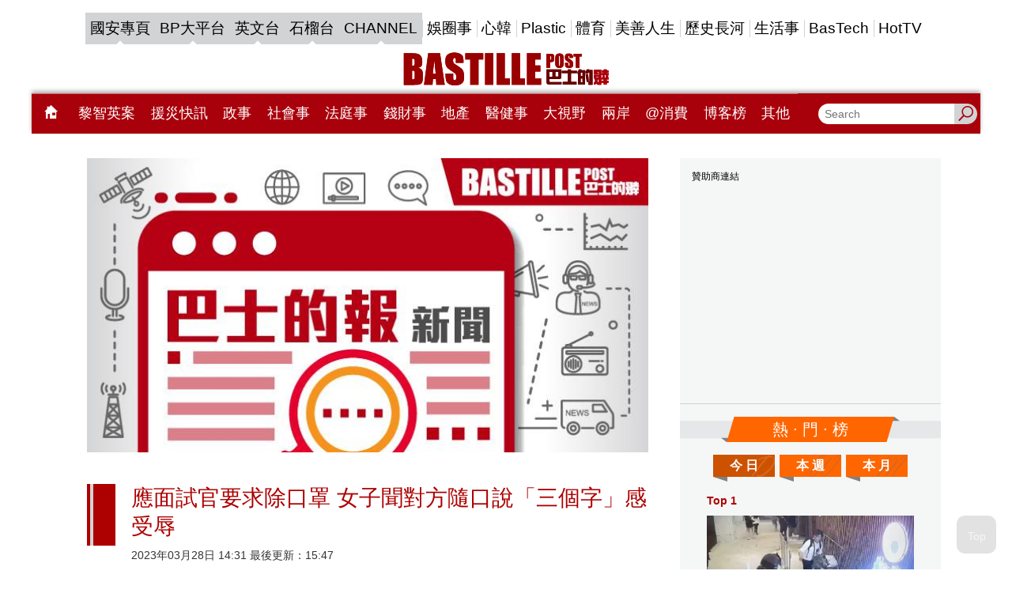

--- FILE ---
content_type: text/html;charset=utf-8
request_url: https://widget2.bastillepost.com/vote/options/index.php?url=https://www.bastillepost.com/hongkong/article/12525070-%e6%87%89%e9%9d%a2%e8%a9%a6%e5%ae%98%e8%a6%81%e6%b1%82%e9%99%a4%e5%8f%a3%e7%bd%a9-%e5%a5%b3%e5%ad%90%e8%81%9e%e5%b0%8d%e6%96%b9%e9%9a%a8%e5%8f%a3%e8%aa%aa%e3%80%8c%e4%b8%89%e5%80%8b%e5%ad%97%e3%80%8d%e6%84%9f%e5%8f%97%e8%be%b1&impid=9ab3a098-d927-aa4a-1c02-75508925702c
body_size: 1769
content:
<!DOCTYPE html>

<html>
<head>
    <meta name="viewport" content="width=device-width" />
    <title>Votes</title>

    <style type="text/css">
    body {
    margin: 0;
    font-family: Microsoft YaHei, 新細明體, mingliu, Arial, Helvetica, sans-serif;
        }

        .vote-wrapper {
    width: 100%;
    overflow: hidden;
    color: #adadad;
}

            .vote-wrapper .voted {
    color: #807d78;
}

                .vote-wrapper .voted .vote-icons {
    background: #807d78;
}

        #vote-alert {
            background-color: #b4b4b4;
            border-radius: 10px;
            height: 30px;
            line-height: 30px;
            width: 95%;
            margin: 10px;
            text-align: center;
            display: none;
            float: left;
            color: #ffffff;
        }

        /*social_icon div 100px x 50px */
        .social_icon {
    cursor: pointer;
    width: 80px;
            height: 30px;
            float: left;
            margin: 0;
            padding: 10px;
        }

        .vote-icons {
    width: 30px;
            height: 30px;
            border-radius: 5px;
            overflow: hidden;
            background-color: #adadad;
            float: left;
            margin: 0;
        }

            .vote-icons:hover {
    background-color: #807d78;
            }

        .vote_text {
    width: 50px;
            height: 30px;
            float: left;
            overflow: hidden;
        }

        .vote-counts, .vote-words {
    width: 50px;
            height: 15px;
            line-height: 15px;
            text-align: center;
            font-weight: 800;
            font-size: 12px;
            float: left;
            margin: 0;
            overflow: hidden;
        }

            .vote-counts:hover, .vote-words:hover {
    color: #807d78;
}
    </style>
</head>
<body>
<div class="vote-wrapper" id="divVote-4494496" data-selections="4"><div class="social_icon " onclick='VoteFor(4494496, 1)'><div class="vote-icons"><img src="/uploads/campaign_id1/vote/vote_lol.png" style="width:30px;" /></div><div class="vote_text"><div class="vote-counts" data-optionid="1" data-voted="False">0</div><div class="vote-words">笑死人</div></div></div><div class="social_icon " onclick='VoteFor(4494496, 2)'><div class="vote-icons"><img src="/uploads/campaign_id1/vote/vote_omg.png" style="width:30px;" /></div><div class="vote_text"><div class="vote-counts" data-optionid="2" data-voted="False">0</div><div class="vote-words">讚</div></div></div><div class="social_icon " onclick='VoteFor(4494496, 3)'><div class="vote-icons"><img src="/uploads/campaign_id1/vote/vote_trash.png" style="width:30px;" /></div><div class="vote_text"><div class="vote-counts" data-optionid="3" data-voted="False">0</div><div class="vote-words">垃圾嘢</div></div></div><div class="social_icon " onclick='VoteFor(4494496, 4)'><div class="vote-icons"><img src="/uploads/campaign_id1/vote/vote_angry.png" style="width:30px;" /></div><div class="vote_text"><div class="vote-counts" data-optionid="4" data-voted="False">0</div><div class="vote-words">講得好</div></div></div><div class="social_icon " onclick='VoteFor(4494496, 5)'><div class="vote-icons"><img src="/uploads/campaign_id1/vote/vote_cute.png" style="width:30px;" /></div><div class="vote_text"><div class="vote-counts" data-optionid="5" data-voted="False">0</div><div class="vote-words">可愛喔</div></div></div><div class="social_icon " onclick='VoteFor(4494496, 6)'><div class="vote-icons"><img src="/uploads/campaign_id1/vote/vote_shutup.png" style="width:30px;" /></div><div class="vote_text"><div class="vote-counts" data-optionid="6" data-voted="False">0</div><div class="vote-words">憤怒了</div></div></div><div id="vote-alert"></div></div><div class="social_two_label" style="width: 95%;  display: none "><a href="/views/welcome.php?endpoint=https://www.bastillepost.com/hongkong/article/12525070-應面試官要求除口罩-女子聞對方隨口說「三個字」感受辱&vote_id=4494496&dft_opt=1" target="_blank">Vote Admin</a></div>
    <script src="/accets/js/jquery.js"></script>

    <script type="text/javascript">
        $(function () {
            var height = $('div.vote-wrapper').height() + 50;
            if (window.parent) {
                parent.postMessage("widget_voteoptions_loaded:" + height, "*");
            }
        });

        function VoteFor(voteid, optionid) {
            var selector = "#divVote-" + voteid;
            var selections = parseInt($(selector).attr("data-selections"));
            var voted = $(selector).find(".vote-counts[data-voted='True']").length;
            if (voted >= selections) {
                $('#vote-alert').html('您已經過投票了').fadeIn(function () {
                    setTimeout(function () { $('#vote-alert').fadeOut(200); }, 1000);
                });
            } else {
                var option = $(selector).find(".vote-counts[data-optionid='" + optionid + "']");
                if (option.attr("data-voted") == "True") {
                    $('#vote-alert').html('您已經過投票了').fadeIn(function () {
                        setTimeout(function () { $('#vote-alert').fadeOut(200); }, 1000);
                    });
                } else {
                    $.post('/vote/options/votefor.php', { voteid: voteid, optionid: optionid, impid: '9ab3a098-d927-aa4a-1c02-75508925702c' }, function (result) {
                        if (result) {
                            result = "投票失敗 (" + result + ")";
                            $('#vote-alert').html(result).fadeIn(function () {
                                setTimeout(function () { $('#vote-alert').fadeOut(200); }, 1000);
                            });
                        } else {
                            var counts = parseInt(option.text());
                            option.text(counts + 1);
                            option.attr("data-voted", "True");
                            option.parents(".social_icon").addClass("voted");
                        }
                    });
                }
            }
        }
    </script>


</body></html>

--- FILE ---
content_type: text/html; charset=utf-8
request_url: https://www.google.com/recaptcha/api2/aframe
body_size: 136
content:
<!DOCTYPE HTML><html><head><meta http-equiv="content-type" content="text/html; charset=UTF-8"></head><body><script nonce="2VLyFeL9P8P71L02RBgs-w">/** Anti-fraud and anti-abuse applications only. See google.com/recaptcha */ try{var clients={'sodar':'https://pagead2.googlesyndication.com/pagead/sodar?'};window.addEventListener("message",function(a){try{if(a.source===window.parent){var b=JSON.parse(a.data);var c=clients[b['id']];if(c){var d=document.createElement('img');d.src=c+b['params']+'&rc='+(localStorage.getItem("rc::a")?sessionStorage.getItem("rc::b"):"");window.document.body.appendChild(d);sessionStorage.setItem("rc::e",parseInt(sessionStorage.getItem("rc::e")||0)+1);localStorage.setItem("rc::h",'1768537255143');}}}catch(b){}});window.parent.postMessage("_grecaptcha_ready", "*");}catch(b){}</script></body></html>

--- FILE ---
content_type: image/svg+xml
request_url: https://www.bastillepost.com/hongkong/images/decor.svg
body_size: 184
content:
<svg xmlns="http://www.w3.org/2000/svg" viewBox="0 0 17 28"><path fill="#808184" d="M9.4 23.4L6.2 28 0 23.4z"/><path fill="#a9010b" d="M17 0v28H6.2l1.5-4.6L14.8 0z"/></svg>